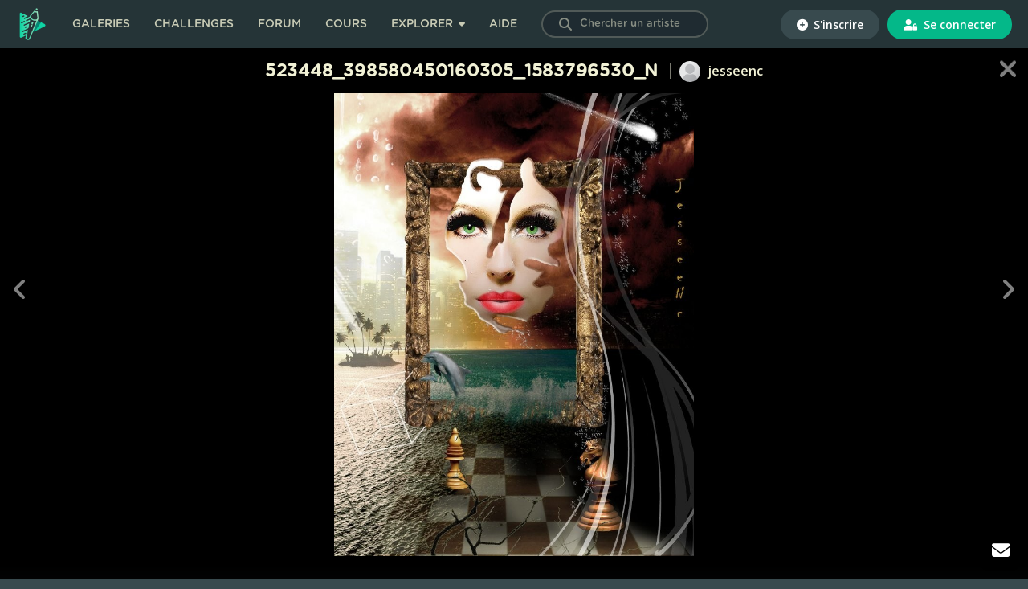

--- FILE ---
content_type: text/html; charset=UTF-8
request_url: https://digitalpainting.school/galeries/65627
body_size: 6517
content:
<!doctype html>
<html lang="fr">
<head><script>(function(w,i,g){w[g]=w[g]||[];if(typeof w[g].push=='function')w[g].push(i)})
(window,'GTM-KTL4R5J','google_tags_first_party');</script><script>(function(w,d,s,l){w[l]=w[l]||[];(function(){w[l].push(arguments);})('set', 'developer_id.dYzg1YT', true);
		w[l].push({'gtm.start':new Date().getTime(),event:'gtm.js'});var f=d.getElementsByTagName(s)[0],
		j=d.createElement(s);j.async=true;j.src='/mgq0/';
		f.parentNode.insertBefore(j,f);
		})(window,document,'script','dataLayer');</script>
    <meta charset="utf-8">
    <meta name="viewport" content="width=device-width, initial-scale=1.0, user-scalable=no, shrink-to-fit=no">
    <meta name="turbo-prefetch" content="false">

    <title>523448_398580450160305_1583796530_n - jesseenc - Digital Painting .School</title>

    
    <!-- Fav and touch icons -->
    <link rel="apple-touch-icon" sizes="180x180" href="https://static.digitalpainting.school/static/img/favicon/apple-touch-icon.png">
    <link rel="icon" type="image/png" sizes="32x32" href="https://static.digitalpainting.school/static/img/favicon/favicon-32x32.png">
    <link rel="icon" type="image/png" sizes="16x16" href="https://static.digitalpainting.school/static/img/favicon/favicon-16x16.png">
    <link rel="mask-icon" href="https://static.digitalpainting.school/static/img/favicon/safari-pinned-tab.svg" color="#00d6a2">
    <meta name="msapplication-TileColor" content="#ff0000">
    <meta name="theme-color" content="#ffffff">

            <meta name="description"
              content="Apprends le digital painting avec des cours structurés et rejoins la communauté ! Deviens l&#039;artiste que tu rêves d&#039;être. Et l&#039;inscription est gratuite !">
    
    <!-- Font preload -->
    <link rel="preload" href="https://static.digitalpainting.school/static/fonts/gotham/GothamRoundedBold.woff" as="font" type="font/woff"
          crossorigin="anonymous">
    <link rel="preload" href="https://static.digitalpainting.school/static/fonts/gotham/GothamRoundedBold.eot" as="font"
          type="application/vnd.ms-fontobject" crossorigin="anonymous">
    <link rel="preload" href="https://static.digitalpainting.school/static/fonts/gotham/GothamRoundedBold.ttf" as="font" type="font/ttf"
          crossorigin="anonymous">
    <link rel="preload" href="https://static.digitalpainting.school/static/fonts/gotham/GothamRoundedBold.svg" as="font" type="image/svg+xml"
          crossorigin="anonymous">

    <!-- Stylsheets -->
    <link rel="stylesheet" href="https://static.digitalpainting.school/static/css/gotham.css">
    <link rel="stylesheet" href="https://fonts.googleapis.com/css?family=Open+Sans:300,400,600,700,800" media="none"
          onload="if(media!='all')media='all'">
    <link rel="stylesheet" href="https://static.digitalpainting.school/static/css/all.min.css">

            <link rel="stylesheet" href="https://static.digitalpainting.school/build/app.78061528.css" data-turbo-track="reload">
    
    <!-- Extra tags-->
        <meta property="og:title" content="523448_398580450160305_1583796530_n par jesseenc" />
    <meta property="og:image" content="https://media.digitalpainting.school/media/cache/creation_full/uploads/creation/52/34/523448-398580450160305-1583796530-n-5dccfe80.jpg" />
    <meta property="og:url" content="https://digitalpainting.school/galeries/65627" />
    <meta property="og:description" content="" />
    <meta property="og:site_name" content="Digitalpainting.school" />
    <meta name="twitter:card" content="summary_large_image" />

    
    <!-- Tarte au citron -->
    <script type="text/javascript" src="https://static.digitalpainting.school/tarteaucitron/tarteaucitron.js"></script>
    <script type="text/javascript">
        var tarteaucitronForceExpire = ""; // In days
        tarteaucitron.init({
            // Custom rules
            "expireAccept": 365, // In days
            "expireDeny": 1,

            // Tarteaucitron rules
            "privacyUrl": "", /* Privacy policy url */
            "bodyPosition": "bottom", /* or top to bring it as first element for accessibility */

            "hashtag": "#tarteaucitron", /* Open the panel with this hashtag */
            "cookieName": "tarteaucitron", /* Cookie name */

            "orientation": "middle", /* Banner position (top - bottom - middle - popup) */

            "groupServices": false, /* Group services by category */
            "showDetailsOnClick": false, /* Click to expand the description */
            "serviceDefaultState": "wait", /* Default state (true - wait - false) */

            "showAlertSmall": false, /* Show the small banner on bottom right */
            "cookieslist": true, /* Show the cookie list */

            "showIcon": false, /* Show cookie icon to manage cookies */
            // "iconSrc": "", /* Optional: URL or base64 encoded image */
            "iconPosition": "BottomLeft", /* Position of the icon between BottomRight, BottomLeft, TopRight and TopLeft */

            "adblocker": false, /* Show a Warning if an adblocker is detected */

            "DenyAllCta": true, /* Show the deny all button */
            "AcceptAllCta": true, /* Show the accept all button when highPrivacy on */
            "highPrivacy": true, /* HIGHLY RECOMMANDED Disable auto consent */
            "alwaysNeedConsent": false, /* Ask the consent for "Privacy by design" services */

            "handleBrowserDNTRequest": false, /* If Do Not Track == 1, disallow all */

            "removeCredit": true, /* Remove credit link */
            "moreInfoLink": true, /* Show more info link */
            "useExternalCss": false, /* If false, the tarteaucitron.css file will be loaded */
            "useExternalJs": false, /* If false, the tarteaucitron.services.js file will be loaded */

            //"cookieDomain": "*.digitalpainting.school", /* Shared cookie for multisite */

            "readmoreLink": "/mentions-legales", /* Change the default readmore link */

            "mandatory": true, /* Show a message about mandatory cookies */
            "mandatoryCta": true, /* Show the disabled accept button when mandatory on */

            // "customCloserId": "", /* Optional a11y: Custom element ID used to open the panel */

            "googleConsentMode": true, /* Enable Google Consent Mode v2 for Google ads and GA4 */

            "partnersList": false /* Details the number of partners on the popup and middle banner */
        });

        tarteaucitron.user.gtagUa = 'UA-139267311-1';
        (tarteaucitron.job = tarteaucitron.job || []).push('facebookpixel');

    </script>

    <!-- Google Tag Manager -->
    <script>(function(w,d,s,l,i){w[l]=w[l]||[];w[l].push({'gtm.start':
    new Date().getTime(),event:'gtm.js'});var f=d.getElementsByTagName(s)[0],
    j=d.createElement(s),dl=l!='dataLayer'?'&l='+l:'';j.async=true;j.src=
    'https://www.googletagmanager.com/gtm.js?id='+i+dl;f.parentNode.insertBefore(j,f);
    })(window,document,'script','dataLayer','GTM-KTL4R5J');</script>
    <!-- End Google Tag Manager -->

                <script src="https://static.digitalpainting.school/build/runtime.f59ac210.js" defer data-turbo-track="reload"></script><script src="https://static.digitalpainting.school/build/app.5d3fbaa1.js" defer data-turbo-track="reload"></script>
    
    <script src="https://static.sketchfab.com/api/sketchfab-viewer-1.10.0.js" type="text/javascript"></script>
    <script>
        var likeUrl = "/comment/like/commentId";
    </script>

    <script type='text/javascript' src='https://transactions.sendowl.com/assets/sendowl.js'></script>
    <script async src="//tinder.thrivecart.com/embed/v2/thrivecart.js"></script>

    <!-- Global site tag (gtag.js) - Google Analytics -->
    <script async src="https://www.googletagmanager.com/gtag/js?id=UA-139267311-1"></script>

    <!-- Cookies Promo -->
            </head>

<body
    class="  "
    data-is-mobile="0" data-is-tablet="0"
    data-controller="global"
    >

<!-- Google Tag Manager (noscript) -->
<noscript><iframe src="https://www.googletagmanager.com/ns.html?id=GTM-KTL4R5J"
height="0" width="0" style="display:none;visibility:hidden"></iframe></noscript>
<!-- End Google Tag Manager (noscript) -->


    <div class="modal fade" id="loginModal" tabindex="-1" role="dialog" aria-hidden="true">
    <div class="modal-dialog modal-dialog-centered" role="document">
        <div class="modal-content">
            <button type="button" class="close" data-dismiss="modal" aria-label="Close">
                <span aria-hidden="true">&times;</span>
            </button>
            <div class="modal-body modal-login">
                <form action="https://digitalpainting.school/login_check" method="post">
                    <input type="hidden" name="_csrf_token" value="1b4e7986301614a96f3ea843.t9YwQtHZrqly3VAdO5rLzQBQc6L1X2P1_Vvbyg8W9Gc.2OMBEpSqxe1KrwNKDKit-UcaJNOXKRCQtxPou3d5xhLRtwQnub79mzy8CQ" />
                    <h3 class="title">Connecte-toi</h3>
                    <p>
                        <em>ou</em>
                        <a href="/register/" class="new-account">Crée un compte</a>
                    </p>
                    <p class="text-center btns-social">
                        <a href="/connect/facebook" class="btn btn-primary btn-fb"><i class="icon fab fa-facebook-f"></i> Facebook</a>
                        <a href="/connect/google" class="btn btn-danger"><i class="icon fab fa-google"></i> Google</a>
                    </p>
                    <hr>
                    <p>
                        <input class="form-control" type="text" id="username" name="_username" value="" required="required" autocomplete="username" placeholder="Nom d&#039;utilisateur ou Email" />
                    </p>

                    <p>
                        <input class="form-control" type="password" id="password" name="_password" required="required" autocomplete="current-password" placeholder="Mot de passe" />
                    </p>

                    <p class="left">
                        <input type="checkbox" id="remember_me" name="_remember_me" value="on">
                        <label class="form-check-label" for="remember_me">Se souvenir de moi</label>
                    </p>
                    <p class="right">
                        <a href="/resetting/request">Mot de passe oubli&eacute; ?</a>
                    </p>
                    <div class="clear"></div>

                    <p>
                        <button class="form-control btn btn-primary" type="submit" id="_submit" name="_submit" >Se connecter</button>
                    </p>
                </form>
            </div>
        </div>
    </div>
</div>
<nav class="navbar" data-controller="navbar">
    <div class="navbar-left">
    <button type="button" class="navbar-mobile-button" aria-label="mobile-navbar">
        <i class="fas fa-bars"></i>
    </button>
    <a href="https://digitalpainting.school/">
                        <img class="brand-img" src="https://static.digitalpainting.school/static/img/logo_digitalpainting_school.png" alt="Digital Painting .School" />
    </a>
    <ul data-visible="false">
                <li class="navbar-link">
            <a href="https://digitalpainting.school/galeries" class="">Galeries</a>
        </li>
        <li class="navbar-link">
        <a href="https://digitalpainting.school/challenges" class="">Challenges</a>
        </li>
        <li class="navbar-link">
        <a href="https://digitalpainting.school/forum" class="">Forum</a>
        </li>
        <li class="navbar-link">
                            <a href="https://digitalpainting.school/cours" class="">Cours</a>
                    </li>
        <li class="navbar-link" data-dropdown-menu>
            <button type="button" class="navbar-button navbar-dropdown explorer-button" data-dropdown-button>
                Explorer
                <i class="fas fa-caret-down"></i>
                <i class="fas fa-chevron-down fa-lg"></i>
            </button>
            <div class="dropdown-menu explorer" data-visible="false">
                <ul>
                    <li class="dropdown-title">
                        <i class="far fa-lightbulb fa-lg"></i>
                        Ressources &amp; Inspiration
                    </li>
                    <li class="dropdown-link">
                        <a href="https://digitalpainting.school/ressources" class="">Ressources</a>
                    </li>
                    <li class="dropdown-link">
                        <a href="/guides/logiciels/procreate/brushs" class="">Brushs pour Procreate</a>
                    </li>
                    <li class="dropdown-link">
                        <a href="https://digitalpainting.school/magazine" class="">Le magazine DPS</a>
                    </li>
                    <li class="dropdown-link">
                        <a href="https://digitalpainting.school/podcasts" class="">Podcasts</a>
                    </li>
                    <li class="dropdown-link">
                        <a href="https://digitalpainting.school/guides/tablettes" class="">Les meilleures tablettes graphiques en 2026</a>
                    </li>
                    <li class="dropdown-link">
                        <a href="https://digitalpainting.school/guides" class="">Tous les guides DPS</a>
                    </li>
                </ul>
                <ul>
                    <li class="dropdown-title">
                        <i class="fa-solid fa-child-reaching fa-lg"></i>
                        Communaut&eacute; &amp; &eacute;cole
                    </li>
                    <li class="dropdown-link">
                        <a href="https://digitalpainting.school/les-membres" class="">Les membres</a>
                    </li>
                    <li class="dropdown-link">
                        <a href="https://digitalpainting.school/annuaire-des-pros" class="">L'annuaire des <span class="badge_pro">PRO</span></a>
                    </li>
                    <li class="dropdown-link">
                        <a href="https://digitalpainting.school/equipe" class="">L'&eacute;quipe DPS</a>
                    </li>
                    <li class="dropdown-link">
                        <a href="https://digitalpaintingschool.myspreadshop.fr/" target="_blank">V&ecirc;tements &amp; Goodies</a>
                    </li>
                    <li class="dropdown-link">
                        <a href="https://digitalpainting.school/a-propos" class="">L'histoire de l'&eacute;cole</a>
                    </li>
                    <li class="dropdown-link">
                        <a href="https://digitalpainting.school/formateurs" class="">Les formateurs</a>
                    </li>
                    <li class="dropdown-link">
                        <a href="https://digitalpainting.school/avis" class="">Les avis des &eacute;l&egrave;ves</a>
                    </li>
                    <li class="dropdown-link">
                        <a href="https://digitalpainting.school/progressions-des-eleves" class="">Progression des &eacute;l&egrave;ves</a>
                    </li>
                </ul>
                <ul>
                    <li class="dropdown-title">
                        <i class="fa-solid fa-fire fa-lg"></i>
                        <span>O&ugrave; nous retrouver</span>
                    </li>
                    <li class="dropdown-link">
                        <a target="_blank" href="https://www.youtube.com/channel/UCT5xYWmdswOXorm9imkif1g">
                            <i class="fab fa-youtube"></i>
                            <span>Cha&icirc;ne Youtube</span>
                        </a>
                    </li>
                    <li class="dropdown-link">
                        <a target="_blank" href="https://www.instagram.com/digitalpaintingschool/">
                            <i class="fab fa-instagram"></i>
                            <span>Instagram</span>
                        </a>
                    </li>
                    <li class="dropdown-link">
                        <a target="_blank" href="https://www.tiktok.com/@digitalpaintingschool">
                            <i class="fab fa-tiktok"></i>
                            <span>Tiktok</span>
                        </a>
                    </li>
                    <li class="dropdown-link">
                        <a target="_blank" href="https://www.facebook.com/DigitalPaintingSchool/">
                            <i class="fab fa-facebook-f"></i>
                            <span>Facebook</span>
                        </a>
                    </li>
                    <li class="dropdown-link">
                        <a target="_blank" href="https://www.linkedin.com/company/digitalpainting.school/">
                            <i class="fab fa-linkedin-in"></i>
                            <span>LinkedIn</span>
                        </a>
                    </li>
                    <a target="_blank" href="https://digitalpainting.school/discord">
                        <button type="button" class="navbar-button discord-button">
                            <i class="fab fa-discord"></i>
                            <span>Discord</span>
                        </button>
                    </a>
                </ul>
            </div>
        </li>
                    <li class="navbar-link">
                <a href="https://digitalpainting.school/aide" class="">Aide</a>
            </li>
        
        <li class="navbar-link">
            <form data-controller="members-search" action="/galeries/search" class="search-bar nav-search">
                <button type="submit" id="search-submit" aria-label="Search"><i class="icon fas fa-search"></i></button>
                <input type="hidden" name="t" value="artists">
                <label for="search" class="visually-hidden">Chercher un artiste</label>
                <input data-action="input->members-search#search" data-members-search-target="input" type="text" id="search" name="s" placeholder="Chercher un artiste" class="user-search-completion form-control ui-autocomplete-input redirect">
                <ul data-members-search-target="results" class="d-none ui-menu ui-widget ui-widget-content ui-autocomplete ui-front"></ul>
            </form>
        </li>
    </ul>
    </div>
    <div class="navbar-right">
    <ul>
                <li class="navbar-connection">
                        <a href="https://digitalpainting.school/register/?_target_path=/galeries/65627">
                <button type="button" class="signup">
                <i class="fas fa-plus-circle"></i>
                S&#039;inscrire
                </button>
            </a>
            </li>
            <li class="navbar-connection">
            <a href="https://digitalpainting.school/login?_target_path=/galeries/65627">
                <button type="button" class="signin">
                <i class="fas fa-user-lock"></i>
                Se connecter
                </button>
            </a>
        </li>
            </ul>
    </div>
    <div class="navbar-center" style="display: none">
        <ul id="3">
            <li>
                <div class="navbar-notification-mobile">
                    <span class="notification-mobile-title">Placeholder</span>
                    <button type="button" aria-label="Button">
                        <i class="fas fa-times"></i>
                    </button>
                </div>
            </li>
        </ul>
    </div>
</nav>
<section id="main" class="gallery-view " >
    
    
    
    
    <div id="picture" data-controller="gallery-single" data-gallery-single-profile-nsfw-api="/save-nsfw-profile/">
        <h1>523448_398580450160305_1583796530_n</h1>
        <p class="author">
            <a href="/m/jesseenc">
                    
    
    
    

    
<img src="https://static.digitalpainting.school/static/img/default_avatar.png" alt="" class="" itemprop="" />                jesseenc
                            </a>
        </p>
        
                <div id="contents" data-gallery-single-target="contents" class="container-fluid" style="" >
            <div class="row" >
                <div class="col-12" >
                                                                                                                                                                                        <div class="img-container img">
                            <img data-action="click->gallery-single#toggleFullClass" data-gallery-single-target="image" src="https://media.digitalpainting.school/media/cache/creation_full/uploads/creation/52/34/523448-398580450160305-1583796530-n-5dccfe80.jpg" alt="523448_398580450160305_1583796530_n par jesseenc" />
                            <a href="https://media.digitalpainting.school/media/cache/creation_full/uploads/creation/52/34/523448-398580450160305-1583796530-n-5dccfe80.jpg" title="Ouvrir l'image originale" target="blank_"><i class="fas fa-external-link-alt"></i></a>
                        </div>
                                                        <div class="wrapper">
                                            </div>
                </div>
            </div>
        </div>

        <div class="arrows"
             data-controller="navigation-gallery"
             data-action="focusin->navigation-gallery#setFocusStatus focusout->navigation-gallery#setFocusStatus keydown.right@window->navigation-gallery#handleKeyPress keydown.left@window->navigation-gallery#handleKeyPress">
                            <a href="/m/jesseenc"
                   class="close"
                ><i class="icon fas fa-times"></i></a>
                                                                                            
                            <a href="/galeries/65628"
                   class="prev arrow"
                   data-navigation-gallery-target="prev"
                ><i class="icon fas fa-angle-left"></i></a>
            
                            <a href="/galeries/65626"
                   class="next arrow"
                   data-navigation-gallery-target="next"
                ><i class="icon fas fa-angle-right"></i></a>
                    </div>
    </div>

    <div id="infos">
        <div class="wrapper">
            <div class="submission-data">
                                <div>
                                    </div>
                <div class="counters d-flex" data-controller="likes-list">
                                        <div>
                        <a href="#" class="openLikesList" data-toggle="modal" data-target="#likesListModal" data-action="click->likes-list#openLikesList">
                        <i class="fa fa-heart"></i>
                        <span class="creation-likes likesCounter"> 0</span> likes<br>
                        </a>
                    </div>
                    <div><i class="fa fa-eye"></i> 164 vues</div>
                    <!-- Likes List Modal -->
                    <div class="modal fade" id="likesListModal" tabindex="-1" role="dialog" aria-labelledby="likesListModal" aria-hidden="true" >
                        <div class="modal-dialog modal-dialog-centered" role="document">
                            <div class="modal-content">
                                <button type="button" class="close" data-dismiss="modal" aria-label="Close">
                                    <span aria-hidden="true">×</span>
                                </button>
                                <div class="modal-body" data-likes-list-target="modalBody"></div>
                            </div>
                        </div>
                    </div>
                    <input type="hidden" id="likes-list-url" name="likes-list-url" value="/m/jesseenc/gallery/creation/65627/likes-list" >
                    <!-- End Likes List Modal -->
                </div>
                <div class="report-issue">
                                    </div>
            </div>

            <div class="description">
                <p></p>
                <p class="date"><em>Mis en ligne le 14 Nov 2019</em></p>

                
                                            </div>

            <div class="share">
    <p class="title"><span>Partager ceci</span></p>
    <ul>
        <li><a target="_blank" href="http://www.facebook.com/sharer.php?u=digitalpainting.school/galeries/65627"><i class="icon fab fa-facebook-f"></i></a></li>
        <li><a target="_blank" href="https://twitter.com/share?url=digitalpainting.school/galeries/65627&text=523448_398580450160305_1583796530_n"><i class="icon fab fa-twitter"></i></a></li>
        <li><a target="_blank" href="http://pinterest.com/pin/create/button/?url=digitalpainting.school/galeries/65627&media=&description=523448_398580450160305_1583796530_n"><i class="icon fab fa-pinterest"></i></a></li>
        <li><a target="_blank" href="/cdn-cgi/l/email-protection#310e4244535b5452450c0403020505096e0208090409010504010007010201046e000409020608070402016e5f17535e55480c"><i class="icon fas fa-envelope"></i></a></li>
    </ul>
</div>

            <div class="comments" data-comment-id="" data-controller="comment">
                <p class="title">0 commentaires</p>
                <ul>
                                                    <li><p>Connecte toi pour laisser une réponse</p></li>
                                                </ul>
            </div>

        </div>
    </div>
            <footer id="footer">

            
            <p>
                <strong>©2026 </strong>Digital Painting.School ·
                <a href="/mentions-legales">Mentions légales</a> ·
                <a href="/cgu">CGU</a> ·
                <a href="/cgv">CGV</a> ·
                <a href="/lequipe-de-digitalpainting-school">L'équipe</a> ·
                <a href="/contact">Contact</a> ·
                <a href="#" onclick="event.preventDefault(); tarteaucitron.userInterface.openPanel();" >Cookies</a>
            </p>
        </footer>
    
</section>

<!-- Modal Feedback -->
<!-- End Modal Feedback -->

    <ul id="bottom-quick">
        <li class="scrollTop">
            <a href="#" aria-label="toTop">
                <i class="icon fas fa-angle-up"></i>
            </a>
        </li>
                        <li>
            <a href="/contact">
                <i class="icon fas fa-envelope"></i>
            </a>
        </li>
    </ul>

<script data-cfasync="false" src="/cdn-cgi/scripts/5c5dd728/cloudflare-static/email-decode.min.js"></script><script defer src="https://static.cloudflareinsights.com/beacon.min.js/vcd15cbe7772f49c399c6a5babf22c1241717689176015" integrity="sha512-ZpsOmlRQV6y907TI0dKBHq9Md29nnaEIPlkf84rnaERnq6zvWvPUqr2ft8M1aS28oN72PdrCzSjY4U6VaAw1EQ==" data-cf-beacon='{"version":"2024.11.0","token":"81f09376afa74d5b91d3bc6f27c80971","server_timing":{"name":{"cfCacheStatus":true,"cfEdge":true,"cfExtPri":true,"cfL4":true,"cfOrigin":true,"cfSpeedBrain":true},"location_startswith":null}}' crossorigin="anonymous"></script>
</body>
</html>


--- FILE ---
content_type: text/css
request_url: https://static.digitalpainting.school/static/css/gotham.css
body_size: -263
content:
@font-face {
    font-family: 'GothamRoundedBold';
    src:url('../fonts/gotham/GothamRoundedBold.eot');
    src:url('../fonts/gotham/GothamRoundedBold.eot?#iefix') format('embedded-opentype'),
    url('../fonts/gotham/GothamRoundedBold.woff') format('woff'),
    url('../fonts/gotham/GothamRoundedBold.ttf') format('truetype'),
    url('../fonts/gotham/GothamRoundedBold.svg#GothamRounded-Bold') format('svg');
    font-weight: normal;
    font-style: normal;
}